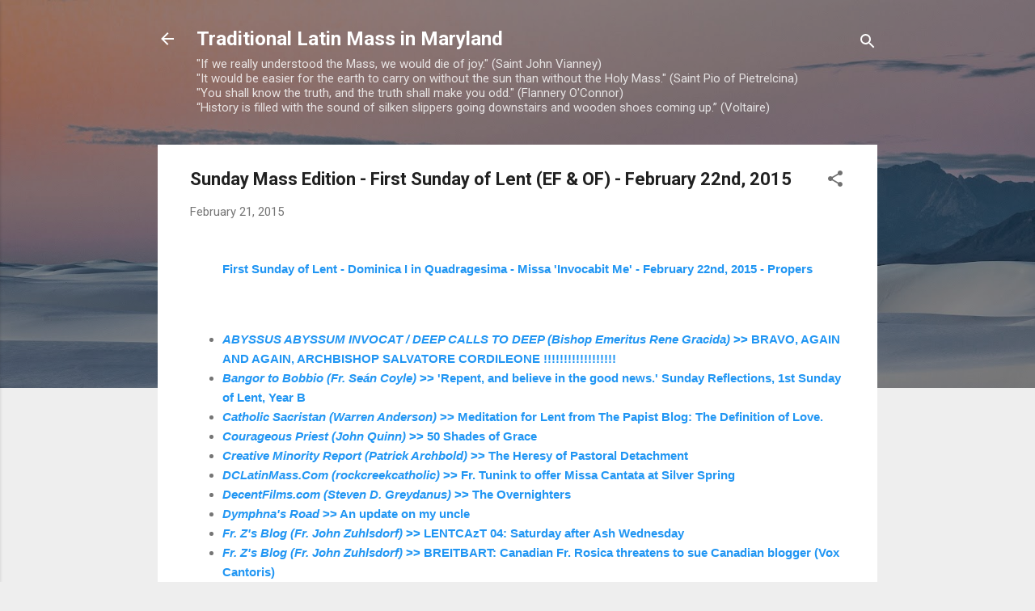

--- FILE ---
content_type: text/html; charset=UTF-8
request_url: https://tlm-md.blogspot.com/b/stats?style=BLACK_TRANSPARENT&timeRange=ALL_TIME&token=APq4FmAybQr7XgvgQHs6i_BRYFwnUkunzAcnMEhXBKxg_0Gnj3h16p4sPJsxnlz6ERFyyUqf_-owpnbnz8La96tohZL4GCGfxg
body_size: -8
content:
{"total":6649036,"sparklineOptions":{"backgroundColor":{"fillOpacity":0.1,"fill":"#000000"},"series":[{"areaOpacity":0.3,"color":"#202020"}]},"sparklineData":[[0,38],[1,19],[2,24],[3,49],[4,44],[5,41],[6,28],[7,38],[8,47],[9,29],[10,23],[11,62],[12,54],[13,61],[14,67],[15,73],[16,83],[17,100],[18,36],[19,31],[20,38],[21,43],[22,35],[23,38],[24,25],[25,15],[26,16],[27,22],[28,56],[29,48]],"nextTickMs":6666}